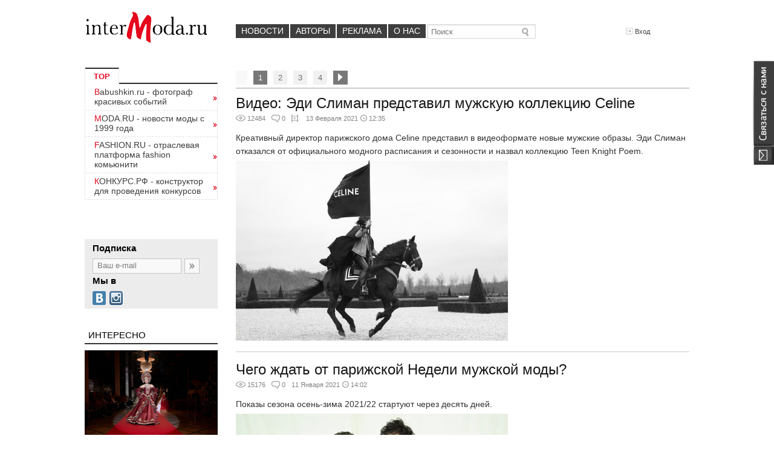

--- FILE ---
content_type: text/html; charset=utf-8
request_url: https://www.intermoda.ru/sujet/Celine
body_size: 12337
content:
<!DOCTYPE html><html lang="ru"><head><meta charset="utf-8"><meta name="yandex-verification" content="43825a2d250d7166" /><meta name="viewport" content="width=device-width, initial-scale=1.0"><meta name="description" content="Всё что вы хотели узнать о моде, стиле, имидже, одежде">
<meta property="og:image" content="https://static.intermoda.ru/img/logo_intermoda.jpg"><link rel="stylesheet" href="https://static.intermoda.ru/css/4d12.main.css"><!--[if lt IE 9]><script src="https://static.intermoda.ru/js/cf03.html5shiv.js"></script><![endif]--><title>Celine | Intermoda.Ru - новости мировой индустрии моды и России</title>
<script>
(function(i,s,o,g,r,a,m){i['GoogleAnalyticsObject']=r;i[r]=i[r]||function(){
(i[r].q=i[r].q||[]).push(arguments)},i[r].l=1*new Date();a=s.createElement(o),
m=s.getElementsByTagName(o)[0];a.async=1;a.src=g;m.parentNode.insertBefore(a,m)
})(window,document,'script','//www.google-analytics.com/analytics.js','ga');
ga('create', 'UA-51272179-1', 'intermoda.ru');
ga('send', 'pageview');
</script></head><body><div class="right_contact_block"><a class="us_btn" href="/callback"></a></div>
<header class="main_grid"><div class="top_block"><a href="/" class="logo"></a><div class="menu" style="width: 570px;"><ul><li><a href="/cit/all" style="padding: 3px 9px 4px;">Новости</a></li><li><a href="/author" style="padding: 3px 9px 4px;">Авторы</a></li><li><a href="/adv" style="padding: 3px 9px 4px;">Реклама</a></li><li><a href="/about" style="padding: 3px 9px 4px;">О нас</a></li>
</ul>
<div class="search_mini" style="margin-left: 2px;"><form action="/cit/search"><input type="text" name="query" placeholder="Поиск"/><input type="submit" value="" /></form></div></div><div class="user_action">
<div class="profile not_auth"><div class="links_bar"><a class="run_popup" data-popup="login" href="#"><i class="icon enter"></i>Вход</a></div></div></div><div class="clear"></div></div></header><div class="main_grid main_block">
<div class="left_block">
<div class="h250_sidebar">
<div class="mini_catalog">
    <div class="title">TOP</div>
    <div class="list">
        <ul>
<noindex>
<li><a href=https://Babushkin.ru/ class='link'>Babushkin.ru - фотограф красивых событий</a></li>
<li><a href=https://moda.ru/ class='link'>MODA.RU - новости моды с 1999 года</a></li>
<li><a href=https://fashion.ru/ class='link'>FASHION.RU - отраслевая платформа fashion комьюнити</a></li>
<li><a href=https://конкурс.рф/ class='link'>КОНКУРС.РФ - конструктор для проведения конкурсов</a></li>
</noindex>
           </ul>
 </div></div>




<!-- Yandex.RTB R-A-7043-1 -->
<div id="yandex_rtb_R-A-7043-1"></div>
<script type="text/javascript">
    (function(w, d, n, s, t) {
        w[n] = w[n] || [];
        w[n].push(function() {
            Ya.Context.AdvManager.render({
                blockId: "R-A-7043-1",
                renderTo: "yandex_rtb_R-A-7043-1",
                async: true
            });
        });
        t = d.getElementsByTagName("script")[0];
        s = d.createElement("script");
        s.type = "text/javascript";
        s.src = "//an.yandex.ru/system/context.js";
        s.async = true;
        t.parentNode.insertBefore(s, t);
    })(this, this.document, "yandexContextAsyncCallbacks");
</script>
<br> <br> <br><div class="subscribe">
<div class="title">Подписка</div><div class="form"><form action="/user/subscribe"><div class="text"><input type="text" name="email" placeholder="Ваш e-mail"/></div><input type="submit" value="" /></form><div class="clear"></div></div><div class="title">Мы в</div><div class="soc_buttons">
<ul>


  
    <li class="vk"><a hrefs="http://vk.com/babushkindima" rel="nofollow" target="_blank"></a></li>
    <li class="instagram"><a href="https://instagram.com/babushkindima" rel="nofollow" target="_blank"></a></li>
</ul></div></div></div>
<div class="block_list moda-quote-sidebar"><div class="title">Интересно</div><ul class="moda-quote-sidebar-intresting">
<!--li class="hot"--><li><div class="image"><a href="/cit/iskusstvennyy-intellekt-i-istoriya-mirovoy-mody-model-noe-agentstvo-top-secret-predstavilo-fashion-shou-modnyy-ekspress.html"><img src="https://s1.intermoda.ru/pph/w290/a2/d56b/a2e6c65920152badf50f9f70602d70c3.jpg" width="100%"></a></div><div class="text"><h3><a href="/cit/iskusstvennyy-intellekt-i-istoriya-mirovoy-mody-model-noe-agentstvo-top-secret-predstavilo-fashion-shou-modnyy-ekspress.html">Искусственный интеллект и история мировой моды:   модельное агентство TOP SECRET представило Fashion шоу “Модный экспресс”</a></h3></div></li><!--li class="hot"--><li><div class="image"><a href="/cit/bal-istinnye-cennosti-2025-roskoshnyy-prazdnik-volshebstva.html"><img src="https://s1.intermoda.ru/pph/w290/59/8a44/03bd565fd711db1809742709510234b3.jpg" width="100%"></a></div><div class="text"><h3><a href="/cit/bal-istinnye-cennosti-2025-roskoshnyy-prazdnik-volshebstva.html">Бал «Истинные ценности 2025». Роскошный праздник волшебства</a></h3></div></li><!--li class="hot"--><li><div class="image"><a href="/cit/dizaynerskiy-reyting-ot-aleksandra-hil-kevicha-2025.html"><img src="https://s1.intermoda.ru/pph/w290/fd/9760/30a3d806c1a59dacb7179dec6d1ba03a.jpg" width="100%"></a></div><div class="text"><h3><a href="/cit/dizaynerskiy-reyting-ot-aleksandra-hil-kevicha-2025.html">Дизайнерский рейтинг от Александра Хилькевича 2025</a></h3></div></li></ul></div>
<div class="clear"></div>
<div class="moda-banner-sape moda-blog-aside-sape">
<script type="text/javascript">
<!--
var _acic={dataProvider:10};(function(){var e=document.createElement("script");e.type="text/javascript";e.async=true;e.src="https://www.acint.net/aci.js";var t=document.getElementsByTagName("script")[0];t.parentNode.insertBefore(e,t)})()
//-->
</script><!--181131500928--><div id='LdYa_181131500928'></div></div><div class="cloud_block moda-blog-aside-tags" style="height: 220px;"><div class="tags-inner" style="width:220px; height: 220px;"></div></div><div class="container moda-blog-aside-tags-all"><a class="more" href="/page/sujets">Все сюжеты</a></div><script type="text/javascript">
var word_list = [
{text: "Tamaris", weight: "48", link: "\/sujet\/Tamaris"}, {text: "\u0416\u0443\u043a\u043e\u0432\u0430 \u0414\u0430\u0448\u0430", weight: "17", link: "\/sujet\/\u0416\u0443\u043a\u043e\u0432\u0430+\u0414\u0430\u0448\u0430"}, {text: "Nicola Formichetti (\u041d\u0438\u043a\u043e\u043b\u0430 \u0424\u043e\u0440\u043c\u0438\u0447\u0435\u0442\u0442\u0438)", weight: "15", link: "\/sujet\/Nicola_Formichetti"}, {text: "\u0422\u0438\u043c\u043e\u0448\u0435\u043d\u043a\u043e \u042e\u043b\u0438\u044f", weight: "6", link: "\/sujet\/\u0422\u0438\u043c\u043e\u0448\u0435\u043d\u043a\u043e+\u042e\u043b\u0438\u044f"}, {text: "Berghaus ", weight: "1", link: "\/sujet\/Berghaus+"}, {text: "\u0420\u0424\u0421", weight: "8", link: "\/sujet\/\u0420\u0424\u0421"}, {text: "St.Petersburg Fashion Week", weight: "29", link: "\/sujet\/St_Petersburg+Fashion+Week"}, {text: "\u041a\u0430\u0448\u0435\u043c\u0438\u0440 \u0438 \u0428\u0435\u043b\u043a. \u041a35", weight: "14", link: "\/sujet\/\u041a\u0430\u0448\u0435\u043c\u0438\u0440+\u0438+\u0428\u0435\u043b\u043a_+\u041a35"}, {text: "BAIBAKOV", weight: "5", link: "\/sujet\/BAIBAKOV"}, {text: "K-Swiss", weight: "3", link: "\/sujet\/K-Swiss"}, {text: "Chaumet", weight: "4", link: "\/sujet\/Chaumet"}, {text: "Michael Kors", weight: "104", link: "\/sujet\/Michael+Kors"}, {text: "HOT COUTURE", weight: "18", link: "\/sujet\/HOT+COUTURE"}, {text: "\u041a\u0430\u0442\u044f \u0414\u043e\u0431\u0440\u044f\u043a\u043e\u0432\u0430 (KAT\u042f DOBR\u042fKOVA)", weight: "11", link: "\/sujet\/KAT\u042f+DOBR\u042fKOVA"}, {text: "\u0424\u0435\u0442\u0438\u0448", weight: "23", link: "\/sujet\/\u0424\u0435\u0442\u0438\u0448"}, {text: "Motivi ", weight: "29", link: "\/sujet\/Motivi+"}, {text: "Alphamoda", weight: "12", link: "\/sujet\/Alphamoda"}, {text: "\u0421\u043e\u0431\u0430\u043a\u0438", weight: "53", link: "\/sujet\/\u0421\u043e\u0431\u0430\u043a\u0438"}, {text: "\u0412\u0430\u043b\u0435\u043d\u043a\u0438", weight: "18", link: "\/sujet\/\u0412\u0430\u043b\u0435\u043d\u043a\u0438"}, {text: "\u041f\u0430\u0432\u0435\u043b \u0415\u0440\u043e\u043a\u0438\u043d (Pavel Erokin)", weight: "11", link: "\/sujet\/\u041f\u0430\u0432\u0435\u043b+\u0415\u0440\u043e\u043a\u0438\u043d+(Pavel+Erokin)"}];
</script></div><div class="center_block">
<div class="pagination pagination-border">
<ul><li class="prev disabled"><a href="#"><i class="icon"></i></a></li><li><span>1</span></li>
<li><a href="/sujet/Celine?p=2">2</a></li><li><a href="/sujet/Celine?p=3">3</a></li><li><a href="/sujet/Celine?p=4">4</a></li><li class="next"><a href="/sujet/Celine?p=2"><i class="icon"></i></a></li></ul><div class="clear"></div></div><div class="news_feed">
<div class="item"><div class="title"><h2><a href="/cit/video-edi-sliman-predstavil-muzhskuyu-kollekciyu-celine.html">
Видео: Эди Слиман представил мужскую коллекцию Celine</a></h2></div><div class="info_bar"><ul><li><i class="icon eye"></i>12484</li><li><i class="icon comment"></i>0</li>
<li><i class="icon video"></i></li><li>13 Февраля 2021<i class="icon clock"></i>12:35</li></ul><ul>
</ul><div class="clear"></div></div><div class="text">
<a href="/cit/video-edi-sliman-predstavil-muzhskuyu-kollekciyu-celine.html">Креативный директор парижского дома Celine представил в видеоформате новые мужские образы. Эди Слиман отказался от официального модного расписания и сезонности и назвал коллекцию Teen Knight Poem.</a>
</div>
<div class="mediaset mediaset_type_photo mediaset_layout_1" style="width: 450px;">
<a href="/cit/video-edi-sliman-predstavil-muzhskuyu-kollekciyu-celine.html" class="mediaset__item mediaset__1" style="width: 450px;">
<img src="https://s1.intermoda.ru/pph/w450h300/b4/b97b/329876a770599fef25e65471216fba73.jpg" alt="" width="450"></a>
</div><div class="separator"></div></div><div class="item"><div class="title"><h2><a href="/cit/chego-zhdat-ot-parizhskoy-nedeli-muzhskoy-mody.html">
Чего ждать от парижской Недели мужской моды?</a></h2></div><div class="info_bar"><ul><li><i class="icon eye"></i>15176</li><li><i class="icon comment"></i>0</li>
<li>11 Января 2021<i class="icon clock"></i>14:02</li></ul><ul>
</ul><div class="clear"></div></div><div class="text">
<a href="/cit/chego-zhdat-ot-parizhskoy-nedeli-muzhskoy-mody.html">Показы сезона осень-зима 2021/22 стартуют через десять дней.</a>
</div>
<div class="mediaset mediaset_type_photo mediaset_layout_1" style="width: 450px;">
<a href="/cit/chego-zhdat-ot-parizhskoy-nedeli-muzhskoy-mody.html" class="mediaset__item mediaset__1" style="width: 450px;">
<img src="https://s1.intermoda.ru/pph/w450h300/73/f8d7/5a0294f937ac3d73297a3f2df2b46d2d.jpg" alt="" width="450"></a>
</div><div class="separator"></div></div><div class="item"><div class="title"><h2><a href="/cit/dom-celine-predstavil-novuyu-kollekciyu-na-trasse-pol-rikar.html">
Дом Celine представил новую коллекцию на трассе «Поль-Рикар»</a></h2></div><div class="info_bar"><ul><li><i class="icon eye"></i>16445</li><li><i class="icon comment"></i>0</li>
<li><i class="icon video"></i></li><li>03 Августа 2020<i class="icon clock"></i>11:42</li></ul><ul>
</ul><div class="clear"></div></div><div class="text">
<a href="/cit/dom-celine-predstavil-novuyu-kollekciyu-na-trasse-pol-rikar.html">Эди Слиман провел показал мужскую коллекцию в видеоформате. Ролик получил название The Dancing Kid.</a>
</div>
<div class="mediaset mediaset_type_photo mediaset_layout_1" style="width: 450px;">
<a href="/cit/dom-celine-predstavil-novuyu-kollekciyu-na-trasse-pol-rikar.html" class="mediaset__item mediaset__1" style="width: 450px;">
<img src="https://s1.intermoda.ru/pph/w450h300/3b/7649/44a78c8facef0b787a0f877e1a569973.jpg" alt="" width="450"></a>
</div><div class="separator"></div></div><div class="item"><div class="title"><h2><a href="/cit/dom-celine-propustit-nedelyu-muzhskoy-mody-v-parizhe.html">
Дом Celine пропустит Неделю мужской моды в Париже</a></h2></div><div class="info_bar"><ul><li><i class="icon eye"></i>5988</li><li><i class="icon comment"></i>0</li>
<li>09 Декабря 2019<i class="icon clock"></i>12:30</li></ul><ul>
</ul><div class="clear"></div></div><div class="text">
<a href="/cit/dom-celine-propustit-nedelyu-muzhskoy-mody-v-parizhe.html">Неделя мужской моды в Париже, которая пройдет уже в январе 2020 года, останется без показа парижского дома.</a>
</div>
<div class="mediaset mediaset_type_photo mediaset_layout_1" style="width: 450px;">
<a href="/cit/dom-celine-propustit-nedelyu-muzhskoy-mody-v-parizhe.html" class="mediaset__item mediaset__1" style="width: 450px;">
<img src="https://s1.intermoda.ru/pph/w450h300/31/b2f0/1183900d038266f6b951c37e2544349e.jpg" alt="" width="450"></a>
</div><div class="separator"></div></div><div class="item"><div class="title"><h2><a href="/cit/dom-celine-zapuskaet-liniyu-vysokoy-parfyumerii.html">
Дом Celine запускает линию высокой парфюмерии</a></h2></div><div class="info_bar"><ul><li><i class="icon eye"></i>4038</li><li><i class="icon comment"></i>0</li>
<li>08 Ноября 2019<i class="icon clock"></i>11:01</li></ul><ul>
</ul><div class="clear"></div></div><div class="text">
<a href="/cit/dom-celine-zapuskaet-liniyu-vysokoy-parfyumerii.html">Следом за Versace о запуске новой коллекции ароматов объявил парижский дом, возглавляемый Эди Слиманом.</a>
</div>
<div class="mediaset mediaset_type_photo mediaset_layout_1" style="width: 450px;">
<a href="/cit/dom-celine-zapuskaet-liniyu-vysokoy-parfyumerii.html" class="mediaset__item mediaset__1" style="width: 450px;">
<img src="https://s1.intermoda.ru/pph/w450h300/d7/552c/0f2cce2ffbbcbd170291c6df26301478.jpg" alt="" width="450"></a>
</div><div class="separator"></div></div><div class="item"><div class="title"><h2><a href="/cit/vnutri-parfyumernogo-magazina-celine.html">
Внутри парфюмерного магазина Celine</a></h2></div><div class="info_bar"><ul><li><i class="icon eye"></i>3506</li><li><i class="icon comment"></i>0</li>
<li>07 Ноября 2019<i class="icon clock"></i>11:13</li></ul><ul>
</ul><div class="clear"></div></div><div class="text">
<a href="/cit/vnutri-parfyumernogo-magazina-celine.html">В Париже открылся первый специализированный магазин парижского дома моды.</a>
</div>
<div class="mediaset mediaset_type_photo mediaset_layout_6">
<a href="/cit/vnutri-parfyumernogo-magazina-celine.html" class="mediaset__item mediaset__1">
<img src="https://s1.intermoda.ru/p/w300h300/99/35eb/26cafea86de61e693fd48d3336136482.jpg" alt=""></a><a href="/cit/vnutri-parfyumernogo-magazina-celine.html" class="mediaset__item mediaset__2">
<img src="https://s1.intermoda.ru/p/w300h300/d8/8261/f472b6eec91db99213a12ded28624980.jpg" alt=""></a><a href="/cit/vnutri-parfyumernogo-magazina-celine.html" class="mediaset__item mediaset__3">
<img src="https://s1.intermoda.ru/p/w160h160/6d/514e/4b6e49859ca9993e243b8a13d119f976.jpg" alt=""></a><a href="/cit/vnutri-parfyumernogo-magazina-celine.html" class="mediaset__item mediaset__4">
<img src="https://s1.intermoda.ru/p/w160h160/b2/a7b7/7315619d51ab2aafb292de12b28725a3.jpg" alt=""></a><a href="/cit/vnutri-parfyumernogo-magazina-celine.html" class="mediaset__item mediaset__5">
<img src="https://s1.intermoda.ru/p/w160h160/28/ad39/9b0e7f3512ad9993539fdb358018e535.jpg" alt=""></a><a href="/cit/vnutri-parfyumernogo-magazina-celine.html" class="mediaset__item mediaset__6">
<img src="https://s1.intermoda.ru/p/w160h160/b0/7448/70999012be328f0f94d0ec7169ca22a7.jpg" alt=""></a></div><div class="separator"></div></div><div class="item"><div class="title"><h2><a href="/cit/nedelya-mody-v-parizhe-celine-vesna-2020.html">
Неделя моды в Париже: Celine. Весна, 2020</a></h2></div><div class="info_bar"><ul><li><i class="icon eye"></i>6360</li><li><i class="icon comment"></i>0</li>
<li>12 Октября 2019<i class="icon clock"></i>11:31</li></ul><ul>
</ul><div class="clear"></div></div><div class="text">
<a href="/cit/nedelya-mody-v-parizhe-celine-vesna-2020.html">В новой коллекции парижского дома стиль Эди Слимана стал по-настоящему ретро, причем за основу дизайнер взял пару джинсов.</a>
</div>
<div class="mediaset mediaset_type_photo mediaset_layout_7">
<a href="/cit/nedelya-mody-v-parizhe-celine-vesna-2020.html" class="mediaset__item mediaset__1">
<img src="https://s1.intermoda.ru/p/w300h300/ef/d2aa/5b52095d8b6f8b9fb20fd8db938b5c8f.jpg" alt=""></a><a href="/cit/nedelya-mody-v-parizhe-celine-vesna-2020.html" class="mediaset__item mediaset__2">
<img src="https://s1.intermoda.ru/p/w300h300/ae/dbdd/e78546eff484877887b09d78c89b79f8.jpg" alt=""></a><a href="/cit/nedelya-mody-v-parizhe-celine-vesna-2020.html" class="mediaset__item mediaset__3">
<img src="https://s1.intermoda.ru/p/w160h160/b9/59b0/7c351d2c3147c42b7c61538157b4fdc8.jpg" alt=""></a><a href="/cit/nedelya-mody-v-parizhe-celine-vesna-2020.html" class="mediaset__item mediaset__4">
<img src="https://s1.intermoda.ru/p/w160h160/e2/a51f/64709dca395edfd4b971ceb13de0b602.jpg" alt=""></a><a href="/cit/nedelya-mody-v-parizhe-celine-vesna-2020.html" class="mediaset__item mediaset__5">
<img src="https://s1.intermoda.ru/p/w160h160/6b/e7c7/1ec29affbaa49ebb8857994c36e69cba.jpg" alt=""></a><a href="/cit/nedelya-mody-v-parizhe-celine-vesna-2020.html" class="mediaset__item mediaset__6">
<img src="https://s1.intermoda.ru/p/w160h160/ee/87e0/aac575a2fe69d893b8647c95442a00f6.jpg" alt=""></a><a href="/cit/nedelya-mody-v-parizhe-celine-vesna-2020.html" class="mediaset__item mediaset__7">
<img src="https://s1.intermoda.ru/p/w160h160/ff/b5ab/c89e117f4040a39189ecff12a7ee5ed6.jpg" alt=""></a></div><div class="separator"></div></div><div class="item"><div class="title"><h2><a href="/cit/edi-sliman-probuet-sebya-v-roli-konditera.html">
Эди Слиман пробует себя в роли кондитера</a></h2></div><div class="info_bar"><ul><li><i class="icon eye"></i>3676</li><li><i class="icon comment"></i>0</li>
<li>18 Сентября 2019<i class="icon clock"></i>20:08</li></ul><ul>
</ul><div class="clear"></div></div><div class="text">
<a href="/cit/edi-sliman-probuet-sebya-v-roli-konditera.html">Креативный директор дома Celine выпустил печенье, леденцы и шоколадные монеты с логотипами парижской марки.</a>
</div>
<div class="mediaset mediaset_type_photo mediaset_layout_1" style="width: 450px;">
<a href="/cit/edi-sliman-probuet-sebya-v-roli-konditera.html" class="mediaset__item mediaset__1" style="width: 450px;">
<img src="https://s1.intermoda.ru/pph/w450h300/5f/d82f/12789aa2522d25e3205e9cef948d649c.jpg" alt="" width="450"></a>
</div><div class="separator"></div></div><div class="item"><div class="title"><h2><a href="/cit/u-doma-celine-poyavitsya-svoya-liniya-vysokoy-parfyumerii.html">
У дома Celine появится своя линия высокой парфюмерии</a></h2></div><div class="info_bar"><ul><li><i class="icon eye"></i>6160</li><li><i class="icon comment"></i>0</li>
<li>21 Августа 2019<i class="icon clock"></i>09:44</li></ul><ul>
</ul><div class="clear"></div></div><div class="text">
<a href="/cit/u-doma-celine-poyavitsya-svoya-liniya-vysokoy-parfyumerii.html">Креативный директор парижской марки Эди Слиман анонсировал запуск новой линии ароматов.</a>
</div>
<div class="mediaset mediaset_type_photo mediaset_layout_1" style="width: 450px;">
<a href="/cit/u-doma-celine-poyavitsya-svoya-liniya-vysokoy-parfyumerii.html" class="mediaset__item mediaset__1" style="width: 450px;">
<img src="https://s1.intermoda.ru/pph/w450h300/09/b9ff/aef449acbbc0e61acfd3a485a555f2af.jpg" alt="" width="450"></a>
</div><div class="separator"></div></div><div class="item"><div class="title"><h2><a href="/cit/u-doma-celine-novaya-lineyka-sumok.html">
У дома Celine новая линейка сумок</a></h2></div><div class="info_bar"><ul><li><i class="icon eye"></i>6539</li><li><i class="icon comment"></i>0</li>
<li>31 Июля 2019<i class="icon clock"></i>19:56</li></ul><ul>
</ul><div class="clear"></div></div><div class="text">
<a href="/cit/u-doma-celine-novaya-lineyka-sumok.html">Под руководством Эди Слимана парижская марка запускает коллекцию Triomphe Canvas Series.</a>
</div>
<div class="mediaset mediaset_type_photo mediaset_layout_1" style="width: 450px;">
<a href="/cit/u-doma-celine-novaya-lineyka-sumok.html" class="mediaset__item mediaset__1" style="width: 450px;">
<img src="https://s1.intermoda.ru/pph/w450h300/06/d54a/dc7d34c6198648c9a9a04afeaa124766.jpg" alt="" width="450"></a>
</div><div class="separator"></div></div><div class="item"><div class="title"><h2><a href="/cit/monohromnyy-berlin-v-reklame-celine-osen-2019.html">
Монохромный Берлин в рекламе Celine. Осень, 2019</a></h2></div><div class="info_bar"><ul><li><i class="icon eye"></i>5821</li><li><i class="icon comment"></i>0</li>
<li><i class="icon video"></i></li><li>24 Июня 2019<i class="icon clock"></i>21:07</li></ul><ul>
</ul><div class="clear"></div></div><div class="text">
<a href="/cit/monohromnyy-berlin-v-reklame-celine-osen-2019.html">Эди Слиман представил новый фотопроект, посвященный мужской коллекции парижского дома будущего сезона.</a>
</div>
<div class="mediaset mediaset_type_photo mediaset_layout_7">
<a href="/cit/monohromnyy-berlin-v-reklame-celine-osen-2019.html" class="mediaset__item mediaset__1">
<img src="https://s1.intermoda.ru/p/w300h300/06/1a77/638ac58eb59cd60991edff54f0f82da9.jpg" alt=""></a><a href="/cit/monohromnyy-berlin-v-reklame-celine-osen-2019.html" class="mediaset__item mediaset__2">
<img src="https://s1.intermoda.ru/p/w300h300/a4/29c3/9f47cd3bd5810aff6cffeeb4829a5c27.jpg" alt=""></a><a href="/cit/monohromnyy-berlin-v-reklame-celine-osen-2019.html" class="mediaset__item mediaset__3">
<img src="https://s1.intermoda.ru/p/w160h160/0a/9b89/8ec4d42f327d549f580373d55c5ebfbf.jpg" alt=""></a><a href="/cit/monohromnyy-berlin-v-reklame-celine-osen-2019.html" class="mediaset__item mediaset__4">
<img src="https://s1.intermoda.ru/p/w160h160/06/189d/01d67c022aecd7d770007e81e3ea4690.jpg" alt=""></a><a href="/cit/monohromnyy-berlin-v-reklame-celine-osen-2019.html" class="mediaset__item mediaset__5">
<img src="https://s1.intermoda.ru/p/w160h160/ab/222c/23173c3d6a663f047da7f81a0f7f2080.jpg" alt=""></a><a href="/cit/monohromnyy-berlin-v-reklame-celine-osen-2019.html" class="mediaset__item mediaset__6">
<img src="https://s1.intermoda.ru/p/w160h160/89/d770/5a68f5231332dc455800bbc0c7a07861.jpg" alt=""></a><a href="/cit/monohromnyy-berlin-v-reklame-celine-osen-2019.html" class="mediaset__item mediaset__7">
<img src="https://s1.intermoda.ru/p/w160h160/d7/3ba2/dd691fa29f90dc3625c19e413fa47e5a.jpg" alt=""></a></div><div class="separator"></div></div><div class="item"><div class="title"><h2><a href="/cit/reklamnaya-s-emka-edi-slimana-dlya-celine-osen-zima-201920.html">
Рекламная съемка Эди Слимана для Celine. Осень-зима, 2019/20</a></h2></div><div class="info_bar"><ul><li><i class="icon eye"></i>4963</li><li><i class="icon comment"></i>0</li>
<li>08 Мая 2019<i class="icon clock"></i>17:33</li></ul><ul>
</ul><div class="clear"></div></div><div class="text">
<a href="/cit/reklamnaya-s-emka-edi-slimana-dlya-celine-osen-zima-201920.html">Парижский дом моды представил масштабный кампейн, созданный креативным директором.</a>
</div>
<div class="mediaset mediaset_type_photo mediaset_layout_7">
<a href="/cit/reklamnaya-s-emka-edi-slimana-dlya-celine-osen-zima-201920.html" class="mediaset__item mediaset__1">
<img src="https://s1.intermoda.ru/p/w300h300/7c/26ac/b5b297d71086513310157a37b9dffd75.jpg" alt=""></a><a href="/cit/reklamnaya-s-emka-edi-slimana-dlya-celine-osen-zima-201920.html" class="mediaset__item mediaset__2">
<img src="https://s1.intermoda.ru/p/w300h300/68/7fb8/6b7a5c213e9a6e8689a5cd376d10f6a0.jpg" alt=""></a><a href="/cit/reklamnaya-s-emka-edi-slimana-dlya-celine-osen-zima-201920.html" class="mediaset__item mediaset__3">
<img src="https://s1.intermoda.ru/p/w160h160/ae/a9ca/458384c2693ff554f77e85ea4e14c882.jpg" alt=""></a><a href="/cit/reklamnaya-s-emka-edi-slimana-dlya-celine-osen-zima-201920.html" class="mediaset__item mediaset__4">
<img src="https://s1.intermoda.ru/p/w160h160/c7/781e/437585223c1119e54afdd56c13269605.jpg" alt=""></a><a href="/cit/reklamnaya-s-emka-edi-slimana-dlya-celine-osen-zima-201920.html" class="mediaset__item mediaset__5">
<img src="https://s1.intermoda.ru/p/w160h160/bb/9413/c9c6f4fc4fbdadcd1178437eb52730d2.jpg" alt=""></a><a href="/cit/reklamnaya-s-emka-edi-slimana-dlya-celine-osen-zima-201920.html" class="mediaset__item mediaset__6">
<img src="https://s1.intermoda.ru/p/w160h160/67/eb4e/7edc8faa735ec85010997d02387f5aa8.jpg" alt=""></a><a href="/cit/reklamnaya-s-emka-edi-slimana-dlya-celine-osen-zima-201920.html" class="mediaset__item mediaset__7">
<img src="https://s1.intermoda.ru/p/w160h160/7b/839d/d3f399933b8d93343d4d3d19cbd6c0d9.jpg" alt=""></a></div><div class="separator"></div></div><div class="item"><div class="title"><h2><a href="/cit/debyutnyy-dizayn-edi-slimana-dlya-magazina-celine.html">
Дебютный дизайн Эди Слимана для магазина Celine</a></h2></div><div class="info_bar"><ul><li><i class="icon eye"></i>5762</li><li><i class="icon comment"></i>0</li>
<li>25 Марта 2019<i class="icon clock"></i>20:27</li></ul><ul>
</ul><div class="clear"></div></div><div class="text">
<a href="/cit/debyutnyy-dizayn-edi-slimana-dlya-magazina-celine.html">Креативный директор парижского дома моды спроектировал оформление интерьера для нью-йоркского магазина.</a>
</div>
<div class="mediaset mediaset_type_photo mediaset_layout_7">
<a href="/cit/debyutnyy-dizayn-edi-slimana-dlya-magazina-celine.html" class="mediaset__item mediaset__1">
<img src="https://s1.intermoda.ru/p/w300h300/e0/de24/ae2c9593213553401b25f75363017a14.jpg" alt=""></a><a href="/cit/debyutnyy-dizayn-edi-slimana-dlya-magazina-celine.html" class="mediaset__item mediaset__2">
<img src="https://s1.intermoda.ru/p/w300h300/08/0f70/aa33f8ef9b3045b92726cd8f0a6d0308.jpg" alt=""></a><a href="/cit/debyutnyy-dizayn-edi-slimana-dlya-magazina-celine.html" class="mediaset__item mediaset__3">
<img src="https://s1.intermoda.ru/p/w160h160/30/ad3c/3e38242af6d06e1ca609ffa3939512af.jpg" alt=""></a><a href="/cit/debyutnyy-dizayn-edi-slimana-dlya-magazina-celine.html" class="mediaset__item mediaset__4">
<img src="https://s1.intermoda.ru/p/w160h160/4b/ed29/987343ae8f94d50f058aabbc9dd27a47.jpg" alt=""></a><a href="/cit/debyutnyy-dizayn-edi-slimana-dlya-magazina-celine.html" class="mediaset__item mediaset__5">
<img src="https://s1.intermoda.ru/p/w160h160/a0/b380/d8f428b3e207a0ba59060807518c9fb8.jpg" alt=""></a><a href="/cit/debyutnyy-dizayn-edi-slimana-dlya-magazina-celine.html" class="mediaset__item mediaset__6">
<img src="https://s1.intermoda.ru/p/w160h160/d0/f829/10e71a088b9c3512de237f9b957c2588.jpg" alt=""></a><a href="/cit/debyutnyy-dizayn-edi-slimana-dlya-magazina-celine.html" class="mediaset__item mediaset__7">
<img src="https://s1.intermoda.ru/p/w160h160/59/9fec/828a5bde3c2a5c51dd82c6851d330289.jpg" alt=""></a></div><div class="separator"></div></div><div class="item"><div class="title"><h2><a href="/cit/nedelya-mody-v-parizhe-celine-osen-2019.html">
Неделя моды в Париже: Celine. Осень, 2019</a></h2></div><div class="info_bar"><ul><li><i class="icon eye"></i>3467</li><li><i class="icon comment"></i>0</li>
<li>09 Марта 2019<i class="icon clock"></i>09:45</li></ul><ul>
</ul><div class="clear"></div></div><div class="text">
<a href="/cit/nedelya-mody-v-parizhe-celine-osen-2019.html">Эди Слиман представил на парижском подиуме новую женщину Celine – шикарную наследницу особого стиля прошлых лет.</a>
</div>
<div class="mediaset mediaset_type_photo mediaset_layout_7">
<a href="/cit/nedelya-mody-v-parizhe-celine-osen-2019.html" class="mediaset__item mediaset__1">
<img src="https://s1.intermoda.ru/p/w300h300/47/e61e/0d8e8f37211032aaa21d4c338924afbc.jpg" alt=""></a><a href="/cit/nedelya-mody-v-parizhe-celine-osen-2019.html" class="mediaset__item mediaset__2">
<img src="https://s1.intermoda.ru/p/w300h300/af/82ad/eb5a7786166e4928ac24f55a52d84881.jpg" alt=""></a><a href="/cit/nedelya-mody-v-parizhe-celine-osen-2019.html" class="mediaset__item mediaset__3">
<img src="https://s1.intermoda.ru/p/w160h160/02/d934/d0043aea0fd9a2524f873baff3d47dc2.jpg" alt=""></a><a href="/cit/nedelya-mody-v-parizhe-celine-osen-2019.html" class="mediaset__item mediaset__4">
<img src="https://s1.intermoda.ru/p/w160h160/22/efb6/8839821f07049237fe6b1ac1d07b2035.jpg" alt=""></a><a href="/cit/nedelya-mody-v-parizhe-celine-osen-2019.html" class="mediaset__item mediaset__5">
<img src="https://s1.intermoda.ru/p/w160h160/1b/75fa/b198ae83b658c6132b25b6a56367d0cc.jpg" alt=""></a><a href="/cit/nedelya-mody-v-parizhe-celine-osen-2019.html" class="mediaset__item mediaset__6">
<img src="https://s1.intermoda.ru/p/w160h160/73/f47e/a9197974939b6c0d81a7c7471633cd3c.jpg" alt=""></a><a href="/cit/nedelya-mody-v-parizhe-celine-osen-2019.html" class="mediaset__item mediaset__7">
<img src="https://s1.intermoda.ru/p/w160h160/72/7471/4c5f3c39220a8586b601a0ef47ba9465.jpg" alt=""></a></div><div class="separator"></div></div><div class="item"><div class="title"><h2><a href="/cit/nedelya-muzhskoy-mody-v-parizhe-celine-osen-2019.html">
Неделя мужской моды в Париже: Celine. Осень, 2019</a></h2></div><div class="info_bar"><ul><li><i class="icon eye"></i>5128</li><li><i class="icon comment"></i>0</li>
<li>23 Января 2019<i class="icon clock"></i>10:14</li></ul><ul>
</ul><div class="clear"></div></div><div class="text">
<a href="/cit/nedelya-muzhskoy-mody-v-parizhe-celine-osen-2019.html">Эди Слиман дебютировал в парижском доме с мужской коллекцией, которая стала одой традиционному британскому стилю.</a>
</div>
<div class="mediaset mediaset_type_photo mediaset_layout_7">
<a href="/cit/nedelya-muzhskoy-mody-v-parizhe-celine-osen-2019.html" class="mediaset__item mediaset__1">
<img src="https://s1.intermoda.ru/p/w300h300/cd/8b66/ff6a9af2cd6cc91e25515a14de9c2a70.jpg" alt=""></a><a href="/cit/nedelya-muzhskoy-mody-v-parizhe-celine-osen-2019.html" class="mediaset__item mediaset__2">
<img src="https://s1.intermoda.ru/p/w300h300/50/81ce/0c5e2de235eacc62dbe08403beb3a20f.jpg" alt=""></a><a href="/cit/nedelya-muzhskoy-mody-v-parizhe-celine-osen-2019.html" class="mediaset__item mediaset__3">
<img src="https://s1.intermoda.ru/p/w160h160/a5/8f8f/e4a7492909480716d8b0de1aa0c53939.jpg" alt=""></a><a href="/cit/nedelya-muzhskoy-mody-v-parizhe-celine-osen-2019.html" class="mediaset__item mediaset__4">
<img src="https://s1.intermoda.ru/p/w160h160/b6/1881/eb4c1b80d87b2fc9fd0e6493e2f99b9b.jpg" alt=""></a><a href="/cit/nedelya-muzhskoy-mody-v-parizhe-celine-osen-2019.html" class="mediaset__item mediaset__5">
<img src="https://s1.intermoda.ru/p/w160h160/08/0f3c/a160b9a6fcd1169374f3b007e7e20c78.jpg" alt=""></a><a href="/cit/nedelya-muzhskoy-mody-v-parizhe-celine-osen-2019.html" class="mediaset__item mediaset__6">
<img src="https://s1.intermoda.ru/p/w160h160/cc/37c2/569427c65d54a1004b6df9daab92ab8c.jpg" alt=""></a><a href="/cit/nedelya-muzhskoy-mody-v-parizhe-celine-osen-2019.html" class="mediaset__item mediaset__7">
<img src="https://s1.intermoda.ru/p/w160h160/e2/db05/68cde4067bd82d58dc1a474ecc7a70a8.jpg" alt=""></a></div><div class="separator"></div></div><div class="item"><div class="title"><h2><a href="/cit/samye-populyarnye-modnye-shou-2018-goda.html">
Самые популярные модные шоу 2018 года</a></h2></div><div class="info_bar"><ul><li><i class="icon eye"></i>3864</li><li><i class="icon comment"></i>0</li>
<li>20 Декабря 2018<i class="icon clock"></i>18:25</li></ul><ul>
</ul><div class="clear"></div></div><div class="text">
<a href="/cit/samye-populyarnye-modnye-shou-2018-goda.html">Дебютная коллекция Эди Слимана для парижской марки Celine привлекла почти столько же внимания, как и шоу ведущих домов.</a>
</div>
<div class="mediaset mediaset_type_photo mediaset_layout_1" style="width: 450px;">
<a href="/cit/samye-populyarnye-modnye-shou-2018-goda.html" class="mediaset__item mediaset__1" style="width: 450px;">
<img src="https://s1.intermoda.ru/pph/w450h300/87/fd55/30761aaa324dc0914f2f7ee29d93a537.jpg" alt="" width="450"></a>
</div><div class="separator"></div></div><div class="item"><div class="title"><h2><a href="/cit/edi-sliman-samyy-vliyatel-nyy-francuz-goda.html">
Эди Слиман – самый влиятельный француз года</a></h2></div><div class="info_bar"><ul><li><i class="icon eye"></i>4108</li><li><i class="icon comment"></i>0</li>
<li>26 Ноября 2018<i class="icon clock"></i>10:52</li></ul><ul>
</ul><div class="clear"></div></div><div class="text">
<a href="/cit/edi-sliman-samyy-vliyatel-nyy-francuz-goda.html">Журнал Vanity Fair France опубликовал рейтинг самых влиятельных граждан, разместив дизайнера на верхней строчке.</a>
</div>
<div class="mediaset mediaset_type_photo mediaset_layout_1" style="width: 450px;">
<a href="/cit/edi-sliman-samyy-vliyatel-nyy-francuz-goda.html" class="mediaset__item mediaset__1" style="width: 450px;">
<img src="https://s1.intermoda.ru/pph/w450h300/49/d5bd/cf5107e5e3835237d63b68ac1cd38710.jpg" alt="" width="450"></a>
</div><div class="separator"></div></div><div class="item"><div class="title"><h2><a href="/cit/dom-celine-v-raspisanii-nedeli-muzhskoy-mody.html">
Дом Celine в расписании Недели мужской моды</a></h2></div><div class="info_bar"><ul><li><i class="icon eye"></i>5919</li><li><i class="icon comment"></i>0</li>
<li>21 Ноября 2018<i class="icon clock"></i>13:18</li></ul><ul>
</ul><div class="clear"></div></div><div class="text">
<a href="/cit/dom-celine-v-raspisanii-nedeli-muzhskoy-mody.html">Организаторы следующей Недели мужской моды в Париже анонсировали показ французского бренда.</a>
</div>
<div class="mediaset mediaset_type_photo mediaset_layout_1" style="width: 450px;">
<a href="/cit/dom-celine-v-raspisanii-nedeli-muzhskoy-mody.html" class="mediaset__item mediaset__1" style="width: 450px;">
<img src="https://s1.intermoda.ru/pph/w450h300/ba/bdfd/c2dd627170f904993b24ca75f2e652ae.jpg" alt="" width="450"></a>
</div><div class="separator"></div></div><div class="item"><div class="title"><h2><a href="/cit/nedelya-mody-v-parizhe-celine-vesna-2019.html">
Неделя моды в Париже: Celine. Весна, 2019</a></h2></div><div class="info_bar"><ul><li><i class="icon eye"></i>4596</li><li><i class="icon comment"></i>0</li>
<li>07 Ноября 2018<i class="icon clock"></i>11:38</li></ul><ul>
</ul><div class="clear"></div></div><div class="text">
<a href="/cit/nedelya-mody-v-parizhe-celine-vesna-2019.html">Безусловно, самым обсуждаемым и ожидаемым показом на прошедшей Неделе моды в Париже стало дебютное шоу Эди Слимана в доме Celine.</a>
</div>
<div class="mediaset mediaset_type_photo mediaset_layout_7">
<a href="/cit/nedelya-mody-v-parizhe-celine-vesna-2019.html" class="mediaset__item mediaset__1">
<img src="https://s1.intermoda.ru/p/w300h300/f9/74d1/8ce35ea3418bb412fd7a5509ee5b12bb.jpg" alt=""></a><a href="/cit/nedelya-mody-v-parizhe-celine-vesna-2019.html" class="mediaset__item mediaset__2">
<img src="https://s1.intermoda.ru/p/w300h300/32/0625/80a8473d0c81334cdbd9fd5f4ac5cab2.jpg" alt=""></a><a href="/cit/nedelya-mody-v-parizhe-celine-vesna-2019.html" class="mediaset__item mediaset__3">
<img src="https://s1.intermoda.ru/p/w160h160/37/b9ba/e887f6de4e8c056586af767f03a22eef.jpg" alt=""></a><a href="/cit/nedelya-mody-v-parizhe-celine-vesna-2019.html" class="mediaset__item mediaset__4">
<img src="https://s1.intermoda.ru/p/w160h160/9a/087f/ca3eecd8cbbbca0e159a24dec0b93ceb.jpg" alt=""></a><a href="/cit/nedelya-mody-v-parizhe-celine-vesna-2019.html" class="mediaset__item mediaset__5">
<img src="https://s1.intermoda.ru/p/w160h160/ab/2405/3417690066e178cb469136544474138e.jpg" alt=""></a><a href="/cit/nedelya-mody-v-parizhe-celine-vesna-2019.html" class="mediaset__item mediaset__6">
<img src="https://s1.intermoda.ru/p/w160h160/4f/737c/383d892756bc791493704f174eff8403.jpg" alt=""></a><a href="/cit/nedelya-mody-v-parizhe-celine-vesna-2019.html" class="mediaset__item mediaset__7">
<img src="https://s1.intermoda.ru/p/w160h160/3f/0d6c/09ef6dc9f088b973ee1b06da6fac12de.jpg" alt=""></a></div><div class="separator"></div></div><div class="item"><div class="title"><h2><a href="/cit/marka-celine-obnovit-internet-koncepciyu.html">
Марка Celine обновит интернет-концепцию</a></h2></div><div class="info_bar"><ul><li><i class="icon eye"></i>3491</li><li><i class="icon comment"></i>0</li>
<li>24 Октября 2018<i class="icon clock"></i>11:40</li></ul><ul>
</ul><div class="clear"></div></div><div class="text">
<a href="/cit/marka-celine-obnovit-internet-koncepciyu.html">Под руководством Эди Слимана парижский дом моды начинает новую главу своей жизни в виртуальном пространстве.</a>
</div>
<div class="mediaset mediaset_type_photo mediaset_layout_1" style="width: 450px;">
<a href="/cit/marka-celine-obnovit-internet-koncepciyu.html" class="mediaset__item mediaset__1" style="width: 450px;">
<img src="https://s1.intermoda.ru/pph/w450h300/37/4f68/f3a3d14e472be56b39ee722fa48fc9c7.jpg" alt="" width="450"></a>
</div><div class="separator"></div></div></div><div class="pagination">
<ul><li class="prev disabled"><a href="#"><i class="icon"></i></a></li><li><span>1</span></li>
<li><a href="/sujet/Celine?p=2">2</a></li><li><a href="/sujet/Celine?p=3">3</a></li><li><a href="/sujet/Celine?p=4">4</a></li><li class="next"><a href="/sujet/Celine?p=2"><i class="icon"></i></a></li></ul><div class="clear"></div></div></div><div class="clear"></div>
</div>
<div class="moda-footer"><div class="info-sape">
<!--181131500928--><div id='LdYa_181131500928'></div></div><div class="main_grid"><div class="left"><a class="logo" href="/"></a><div class="info">Dima Babushkin &copy; 2000 - 2026</div></div><div class="center"><div class="sign18"></div><div class="menu">
<ul>
    <li><a href="/callback">Обратная связь</a></li>
    <li><a href="/adv">Реклама на сайте</a></li>
    <li><a href="/about">О нас</a></li>
</ul><div class="clear"></div></div><div class="info"><div class="soc_buttons">
<ul>
 
    <li class="facebook"><a href="http://www.facebook.com/intermodaru" rel="nofollow" target="_blank"></a></li>
   
    <li class="vk"><a href="http://vk.com/babushkindima" rel="nofollow" target="_blank"></a></li>
    <li class="instagram"><a href="http://instagram.com/babushkindima" rel="nofollow" target="_blank"></a></li>
    <li class="rss"><a href="/rss/news"  target="_blank"></a></li>
</ul></div><div class="text">Электронное СМИ рег. № 77-4978. Перепечатка текстов - только с активной ссылкой на источник</div></div><div class="clear"></div></div><div class="right">
<noindex>
<!-- begin of Top100 code -->

<script id="top100Counter" type="text/javascript" src="http://counter.rambler.ru/top100.jcn?188986"></script>
<noscript>
<img src="http://counter.rambler.ru/top100.cnt?188986" alt="" width="1" height="1" border="0" />
</noscript>
<!-- end of Top100 code -->

<!-- Rating@Mail.ru counter -->
<script type="text/javascript">
var _tmr = _tmr || [];
_tmr.push({id: "119777", type: "pageView", start: (new Date()).getTime()});
(function (d, w) {
   var ts = d.createElement("script"); ts.type = "text/javascript"; ts.async = true;
   ts.src = (d.location.protocol == "https:" ? "https:" : "http:") + "//top-fwz1.mail.ru/js/code.js";
   var f = function () {var s = d.getElementsByTagName("script")[0]; s.parentNode.insertBefore(ts, s);};
   if (w.opera == "[object Opera]") { d.addEventListener("DOMContentLoaded", f, false); } else { f(); }
})(document, window);
</script><noscript><div style="position:absolute;left:-10000px;">
<img src="//top-fwz1.mail.ru/counter?id=119777;js=na" style="border:0;" height="1" width="1" alt="Рейтинг@Mail.ru" />
</div></noscript>
<!-- //Rating@Mail.ru counter -->

<!-- Rating@Mail.ru logo -->
<a href="http://top.mail.ru/jump?from=119777">
<img src="//top-fwz1.mail.ru/counter?id=119777;t=280;l=1" 
style="border:0;" height="31" width="38" alt="Рейтинг@Mail.ru" /></a>
<!-- //Rating@Mail.ru logo -->

</noindex></div></div></div><script>
var moda = {"config":{"image_path":"https:\/\/static.intermoda.ru","plupload":{"flashUrl":"\/swf\/plupload\/plupload.moxie.swf"}}};
</script><script src="https://static.intermoda.ru/js/b251.main.js"></script>
<script type="text/javascript">
$(function(){
$('.cat_list ul').jScrollPane();
});
</script>
<script type="text/javascript">
$(".tags-inner").jQCloud(word_list);
</script><div id="login_popup" class="hidden"><div class="popup_block"><div class="close uns">×</div><h2>Войти как пользователь</h2>
<div id="uLogin" data-ulogin="display=panel;fields=first_name,last_name,photo_big;optional=sex;providers=vkontakte,facebook,google,odnoklassniki,livejournal,mailru,twitter;hidden=other;redirect_uri=;callback=uloginCallback"></div><h2>Войти по логину</h2><p>У вас еще нет логина? <a href="#" class="run_popup" data-popup="reg" onclick="$(this).togglePopup();">Зарегистрируйтесь</a>!</p><form class="auth-form" action="/auth/login/form.json" method="POST" onsubmit="return submitAjaxForm($(this));"><div class="form_block"><div class="control-group"><label>Логин или e-mail</label><input name="login" type="text" value="" /></div><div class="control-group"><label>Пароль <a href="/auth/recovery">Забыли пароль?</a></label><input name="password" type="password" /></div><label class="check_box"><input checked="checked" name="remember" type="checkbox" value="1" />Запомнить меня
</label><input type="hidden" name="no_redirect" value="0" /><input type="hidden" id="back_url_18069dc2928ded121513a843083202b0" name="back_url" value="L3N1amV0L0NlbGluZQ==" /><input type="hidden" id="signature_18069dc2928ded121513a843083202b0_18069dc2928ded121513a843083202b0" name="signature_18069dc2928ded121513a843083202b0" value="d98a9e7fd66db78a74331d9c94562233" /><input type="submit" style="display: none;" /></div></form><div class="separator"></div><div class="popup_footer"><div class="left"><p>Регистрируясь, вы соглашаетесь c<br /><a href="/help/view/2">условиями пользовательского соглашения</a></p></div><div class="right"><input class="btn" type="submit" value="Войти" onclick="return submitAjaxForm($('#popup .auth-form'));" /></div><div class="clear"></div></div></div></div><div id="reg_popup" class="hidden"><div class="popup_block"><div class="close uns">×</div><h2>Быстрая регистрация</h2>
<div id="uLoginReg" data-ulogin="display=panel;fields=first_name,last_name,photo_big;optional=sex;providers=vkontakte,facebook,google,odnoklassniki,livejournal,mailru,twitter;hidden=other;redirect_uri=;callback=uloginCallback"></div><h2>Регистрация</h2><p>Уже есть логин? <a href="#" class="run_popup" data-popup="login" onclick="$(this).togglePopup();">Войти</a></p><form class="registration-form" method="POST" action="/registration/form.json" onsubmit="return submitAjaxForm($(this), 'registration');"><div class="form_block" style="margin-left: 0px;"><div class="fl"><div class="control-group"><label for="email">
E-mail:</label><input id="email" name="email" tabindex="1" type="text" value=""></div><div class="control-group"><label for="username">
Логин:</label><input id="username" name="username" tabindex="2" type="text" value=""></div><div class="control-group"><label for="last-name">
ФИО</label><input id="fullname" name="fullname" tabindex="3" type="text" value=""></div></div><div class="fr"><div class="control-group"><label for="password">
Пароль:</label><input id="password" name="password" tabindex="4" type="password"></div><div class="captcha-widget"><div class="control-group"><label for="recaptcha_response_field" class="recaptcha_only_if_image">
Введите слова в поле ниже:</label><div class="controls-wrap"><div id="recaptcha_image" class="recaptcha-image" style="width: 250px; height: 57px;"><img
style="display:block;" class="captcha_image" alt="Captcha" height="57" width="250"
src="/captcha/registration/324b31c9f7b40b3a30c5f19db6e94b28" loading="lazy"></div></div><input type="text" name="captcha" tabindex="5" autocomplete="off"></div></div></div><input type="hidden" id="signature_a4795022fdee4df6126eece9821a2b92_a4795022fdee4df6126eece9821a2b92" name="signature_a4795022fdee4df6126eece9821a2b92" value="a1e9f9c206092ccaf3cedb9efe4dcbe2" /><input type="hidden" id="back_url_a4795022fdee4df6126eece9821a2b92" name="back_url" value="L3N1amV0L0NlbGluZQ==" /><div class="clear"></div></div></form><div class="separator"></div><div class="popup_footer"><div class="left"><p>Регистрируясь, вы соглашаетесь c<br /><a href="/help/view/2">условиями пользовательского соглашения</a></p></div><div class="right"><input class="btn registration-btn" type="submit" value="Зарегистрироваться" onclick="return submitAjaxForm($('#popup .registration-form'), 'registration');" /></div><div class="clear"></div></div></div></div><script src="//ulogin.ru/js/ulogin.js" async="true"></script></body></html>